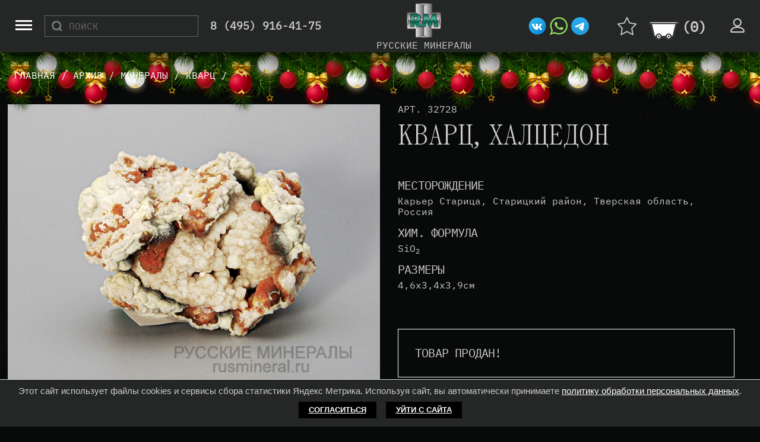

--- FILE ---
content_type: text/html;charset=utf-8
request_url: https://rusmineral.ru/mineral/kvarc-xalcedon_15_24-07_07_2022.aspx
body_size: 26075
content:
<!doctype html>

<html lang="ru">
    <head>
        <meta charset="UTF-8">
		<title>Кварц, халцедон 4,6х3,4х3,9см купить за 1500 руб.</title>
		<meta name="viewport" content="width=device-width, initial-scale=1">
		<meta name="keywords" content="Кварц, халцедон 4,6х3,4х3,9см, Карьер Старица, Старицкий район, Тверская область, Россия, минералы">
		<meta name="description" content="Кварц, халцедон из Карьер Старица, Старицкий район, Тверская область, Россия. Стоимость 1500 руб. Купить в Русских минералах."> 
		<link rel="shortcut icon" href="/favicon.svg" type="image/svg+xml">
		<meta name="google-site-verification" content="IUk6pfrL2ZUvp5Zd_N0kw3OSbdeuDxyuPFefTPgP6WY"><meta name="yandex-verification" content="52cd95b23c4702f0"><meta name="yandex-verification" content="71fb93cff5876451">
		 <link rel="canonical" href="https://rusmineral.ru/mineral/kvarc-xalcedon_15_24-07_07_2022.aspx" />
		<script src="/client/lib/custom.js?v=200"></script>
		<link href="/client/lib/styles.css?v=2" rel="stylesheet">
		<meta name="yandex-verification" content="16b46dc0cdc0b328" />
    </head>
    <body>
	
	<div class="header"> 
		<div class="show-menu">
			<span class="menu-global menu-top"></span>
			<span class="menu-global menu-middle"></span>
			<span class="menu-global menu-bottom"></span>
			<div></div>
		</div>
		
		<style>html,body{min-width:962px;}.header{min-width: 962px}</style>
		<form  action="/search/" class="search">
			<input type="text" name="searchQuery" class="searchStr" placeholder="Поиск" /><select name="numType" class="searchOpt">
				<option value="0">Все</option>
				<option value="1">ID</option>
				<option  value="2">Артикул</option>
			  </select><button class="searchBtn" type="submit"><i class="linearicons-magnifier "></i></button>
		</form>
		<div class="contacts">
			<a class="phone" href="tel:+74959164175">8 (495) 916-41-75</a>
			<a class="address" target="_blank" href="https://yandex.ru/maps/213/moscow/?ll=37.659284%2C55.754378&mode=routes&rtext=~55.754378%2C37.659284&rtt=auto&ruri=~ymapsbm1%3A%2F%2Forg%3Foid%3D1137694973&z=16">ул. Верх.Сыромятническая, д.2,<br />ЮЦ "Голден Гросс", салон № 13.</a>
		</div>
    	<div class="mainmenu">
			
			
			
				<div>
					
					<a href="/content/novosti.aspx">Новости</a>
					
				</div>
			
				<div>
					
					
						<a class="showSub" index="2" href="/content/mineraly.aspx">Каталог</a>
						<div index="2" class="sub close">
							<a href="/content/mineraly.aspx">Минералы</a><a href="/content/izdeliya.aspx">Изделия</a><a href="/content/meteority.aspx">Метеориты</a><a href="/content/okamenelosti.aspx">Окаменелости</a><a href="/content/mineralogicheskij-an_18_10-25_05_2020.aspx">Минералогический &quot;антиквариат&quot;</a><a href="/content/kollekcii-mineralov.aspx">Коллекции минералов</a><a href="/content/literatura.aspx">Литература</a><a href="/content/soputstvuyushhie-tovary.aspx">Сопутствующие товары</a>
							</div>
						
				</div>
			
				<div>
					
					<a href="/info/magazin.aspx">Магазин</a>
					
				</div>
			
				<div>
					
					<a href="/content/vystavki.aspx">Выставки</a>
					
				</div>
			
				<div>
					
					<a href="/info/dostavka.aspx">Доставка</a>
					
				</div>
			
				<div>
					
					<a href="/info/kontakty.aspx">Контакты</a>
					
				</div>
			
		</div>
		<a class="logo" href="/"><img src="/client/img/logo.svg" alt="Русские минералы" /><div>Русские минералы</div></a>
		<div class="social">
			<a target="_blank" href="https://vk.com/rusmineral"><img src="/client/img/vk.png"></a>
			<a target="_blank" href="https://wa.me/79850200918"><img src="/client/img/whatsapp.svg"></a>
			<a target="_blank" href="https://t.me/rus_minerals"><img src="/client/img/telegram.svg"></a>
		  </div>
		<div class="action">
			<a class="favStamp" href="/favorit/"></a>
			<a class="basketStamp" href="/basket/">(<span class="basketLabelTotalCount"></span>)</a>
			<a class="login" href="/lk/"></a>
		</div>
		
	</div>
	<link rel="stylesheet" href="/client/ny20xx/style.css">
<script src="/client/ny20xx/scripts/newyear.js"></script>
<div class="b-page_newyear"> 
    <div class="b-page__content"> 
            <i class="b-head-decor"> 
            <i class="b-head-decor__inner b-head-decor__inner_n1"> 
                    <div class="b-ball b-ball_n1 b-ball_bounce"><div class="b-ball__right"></div><div class="b-ball__i"></div></div> 
                    <div class="b-ball b-ball_n2 b-ball_bounce"><div class="b-ball__right"></div><div class="b-ball__i"></div></div> 
                    <div class="b-ball b-ball_n3 b-ball_bounce"><div class="b-ball__right"></div><div class="b-ball__i"></div></div> 
                    <div class="b-ball b-ball_n4 b-ball_bounce"><div class="b-ball__right"></div><div class="b-ball__i"></div></div> 
                    <div class="b-ball b-ball_n5 b-ball_bounce"><div class="b-ball__right"></div><div class="b-ball__i"></div></div> 
                    <div class="b-ball b-ball_n6 b-ball_bounce"><div class="b-ball__right"></div><div class="b-ball__i"></div></div> 
                    <div class="b-ball b-ball_n7 b-ball_bounce"><div class="b-ball__right"></div><div class="b-ball__i"></div></div> 

                    <div class="b-ball b-ball_n8 b-ball_bounce"><div class="b-ball__right"></div><div class="b-ball__i"></div></div> 
                    <div class="b-ball b-ball_n9 b-ball_bounce"><div class="b-ball__right"></div><div class="b-ball__i"></div></div> 
                    <div class="b-ball b-ball_i1"><div class="b-ball__right"></div><div class="b-ball__i"></div></div> 
                    <div class="b-ball b-ball_i2"><div class="b-ball__right"></div><div class="b-ball__i"></div></div> 
                    <div class="b-ball b-ball_i3"><div class="b-ball__right"></div><div class="b-ball__i"></div></div> 
                    <div class="b-ball b-ball_i4"><div class="b-ball__right"></div><div class="b-ball__i"></div></div> 
                    <div class="b-ball b-ball_i5"><div class="b-ball__right"></div><div class="b-ball__i"></div></div> 
                    <div class="b-ball b-ball_i6"><div class="b-ball__right"></div><div class="b-ball__i"></div></div> 
            </i> 

            <i class="b-head-decor__inner b-head-decor__inner_n2"> 
                    <div class="b-ball b-ball_n1 b-ball_bounce"><div class="b-ball__right"></div><div class="b-ball__i"></div></div> 
                    <div class="b-ball b-ball_n2 b-ball_bounce"><div class="b-ball__right"></div><div class="b-ball__i"></div></div> 
                    <div class="b-ball b-ball_n3 b-ball_bounce"><div class="b-ball__right"></div><div class="b-ball__i"></div></div> 
                    <div class="b-ball b-ball_n4 b-ball_bounce"><div class="b-ball__right"></div><div class="b-ball__i"></div></div> 
                    <div class="b-ball b-ball_n5 b-ball_bounce"><div class="b-ball__right"></div><div class="b-ball__i"></div></div> 
                    <div class="b-ball b-ball_n6 b-ball_bounce"><div class="b-ball__right"></div><div class="b-ball__i"></div></div> 
                    <div class="b-ball b-ball_n7 b-ball_bounce"><div class="b-ball__right"></div><div class="b-ball__i"></div></div> 
                    <div class="b-ball b-ball_n8 b-ball_bounce"><div class="b-ball__right"></div><div class="b-ball__i"></div></div> 

                    <div class="b-ball b-ball_n9 b-ball_bounce"><div class="b-ball__right"></div><div class="b-ball__i"></div></div> 
                    <div class="b-ball b-ball_i1"><div class="b-ball__right"></div><div class="b-ball__i"></div></div> 
                    <div class="b-ball b-ball_i2"><div class="b-ball__right"></div><div class="b-ball__i"></div></div> 
                    <div class="b-ball b-ball_i3"><div class="b-ball__right"></div><div class="b-ball__i"></div></div> 
                    <div class="b-ball b-ball_i4"><div class="b-ball__right"></div><div class="b-ball__i"></div></div> 
                    <div class="b-ball b-ball_i5"><div class="b-ball__right"></div><div class="b-ball__i"></div></div> 
                    <div class="b-ball b-ball_i6"><div class="b-ball__right"></div><div class="b-ball__i"></div></div> 
            </i> 
            <i class="b-head-decor__inner b-head-decor__inner_n3"> 

                    <div class="b-ball b-ball_n1 b-ball_bounce"><div class="b-ball__right"></div><div class="b-ball__i"></div></div> 
                    <div class="b-ball b-ball_n2 b-ball_bounce"><div class="b-ball__right"></div><div class="b-ball__i"></div></div> 
                    <div class="b-ball b-ball_n3 b-ball_bounce"><div class="b-ball__right"></div><div class="b-ball__i"></div></div> 
                    <div class="b-ball b-ball_n4 b-ball_bounce"><div class="b-ball__right"></div><div class="b-ball__i"></div></div> 
                    <div class="b-ball b-ball_n5 b-ball_bounce"><div class="b-ball__right"></div><div class="b-ball__i"></div></div> 
                    <div class="b-ball b-ball_n6 b-ball_bounce"><div class="b-ball__right"></div><div class="b-ball__i"></div></div> 
                    <div class="b-ball b-ball_n7 b-ball_bounce"><div class="b-ball__right"></div><div class="b-ball__i"></div></div> 
                    <div class="b-ball b-ball_n8 b-ball_bounce"><div class="b-ball__right"></div><div class="b-ball__i"></div></div> 
                    <div class="b-ball b-ball_n9 b-ball_bounce"><div class="b-ball__right"></div><div class="b-ball__i"></div></div> 

                    <div class="b-ball b-ball_i1"><div class="b-ball__right"></div><div class="b-ball__i"></div></div> 
                    <div class="b-ball b-ball_i2"><div class="b-ball__right"></div><div class="b-ball__i"></div></div> 
                    <div class="b-ball b-ball_i3"><div class="b-ball__right"></div><div class="b-ball__i"></div></div> 
                    <div class="b-ball b-ball_i4"><div class="b-ball__right"></div><div class="b-ball__i"></div></div> 
                    <div class="b-ball b-ball_i5"><div class="b-ball__right"></div><div class="b-ball__i"></div></div> 
                    <div class="b-ball b-ball_i6"><div class="b-ball__right"></div><div class="b-ball__i"></div></div> 
            </i> 
            <i class="b-head-decor__inner b-head-decor__inner_n4"> 
                    <div class="b-ball b-ball_n1 b-ball_bounce"><div class="b-ball__right"></div><div class="b-ball__i"></div></div> 

                    <div class="b-ball b-ball_n2 b-ball_bounce"><div class="b-ball__right"></div><div class="b-ball__i"></div></div> 
                    <div class="b-ball b-ball_n3 b-ball_bounce"><div class="b-ball__right"></div><div class="b-ball__i"></div></div> 
                    <div class="b-ball b-ball_n4 b-ball_bounce"><div class="b-ball__right"></div><div class="b-ball__i"></div></div> 
                    <div class="b-ball b-ball_n5 b-ball_bounce"><div class="b-ball__right"></div><div class="b-ball__i"></div></div> 
                    <div class="b-ball b-ball_n6 b-ball_bounce"><div class="b-ball__right"></div><div class="b-ball__i"></div></div> 
                    <div class="b-ball b-ball_n7 b-ball_bounce"><div class="b-ball__right"></div><div class="b-ball__i"></div></div> 
                    <div class="b-ball b-ball_n8 b-ball_bounce"><div class="b-ball__right"></div><div class="b-ball__i"></div></div> 
                    <div class="b-ball b-ball_n9 b-ball_bounce"><div class="b-ball__right"></div><div class="b-ball__i"></div></div> 
                    <div class="b-ball b-ball_i1"><div class="b-ball__right"></div><div class="b-ball__i"></div></div> 

                    <div class="b-ball b-ball_i2"><div class="b-ball__right"></div><div class="b-ball__i"></div></div> 
                    <div class="b-ball b-ball_i3"><div class="b-ball__right"></div><div class="b-ball__i"></div></div> 
                    <div class="b-ball b-ball_i4"><div class="b-ball__right"></div><div class="b-ball__i"></div></div> 
                    <div class="b-ball b-ball_i5"><div class="b-ball__right"></div><div class="b-ball__i"></div></div> 
                    <div class="b-ball b-ball_i6"><div class="b-ball__right"></div><div class="b-ball__i"></div></div> 
            </i> 
            <i class="b-head-decor__inner b-head-decor__inner_n5"> 
                    <div class="b-ball b-ball_n1 b-ball_bounce"><div class="b-ball__right"></div><div class="b-ball__i"></div></div> 
                    <div class="b-ball b-ball_n2 b-ball_bounce"><div class="b-ball__right"></div><div class="b-ball__i"></div></div> 

                    <div class="b-ball b-ball_n3 b-ball_bounce"><div class="b-ball__right"></div><div class="b-ball__i"></div></div> 
                    <div class="b-ball b-ball_n4 b-ball_bounce"><div class="b-ball__right"></div><div class="b-ball__i"></div></div> 
                    <div class="b-ball b-ball_n5 b-ball_bounce"><div class="b-ball__right"></div><div class="b-ball__i"></div></div> 
                    <div class="b-ball b-ball_n6 b-ball_bounce"><div class="b-ball__right"></div><div class="b-ball__i"></div></div> 
                    <div class="b-ball b-ball_n7 b-ball_bounce"><div class="b-ball__right"></div><div class="b-ball__i"></div></div> 
                    <div class="b-ball b-ball_n8 b-ball_bounce"><div class="b-ball__right"></div><div class="b-ball__i"></div></div> 
                    <div class="b-ball b-ball_n9 b-ball_bounce"><div class="b-ball__right"></div><div class="b-ball__i"></div></div> 
                    <div class="b-ball b-ball_i1"><div class="b-ball__right"></div><div class="b-ball__i"></div></div> 
                    <div class="b-ball b-ball_i2"><div class="b-ball__right"></div><div class="b-ball__i"></div></div> 

                    <div class="b-ball b-ball_i3"><div class="b-ball__right"></div><div class="b-ball__i"></div></div> 
                    <div class="b-ball b-ball_i4"><div class="b-ball__right"></div><div class="b-ball__i"></div></div> 
                    <div class="b-ball b-ball_i5"><div class="b-ball__right"></div><div class="b-ball__i"></div></div> 
                    <div class="b-ball b-ball_i6"><div class="b-ball__right"></div><div class="b-ball__i"></div></div> 
            </i> 
            <i class="b-head-decor__inner b-head-decor__inner_n6"> 
                    <div class="b-ball b-ball_n1 b-ball_bounce"><div class="b-ball__right"></div><div class="b-ball__i"></div></div> 
                    <div class="b-ball b-ball_n2 b-ball_bounce"><div class="b-ball__right"></div><div class="b-ball__i"></div></div> 
                    <div class="b-ball b-ball_n3 b-ball_bounce"><div class="b-ball__right"></div><div class="b-ball__i"></div></div> 

                    <div class="b-ball b-ball_n4 b-ball_bounce"><div class="b-ball__right"></div><div class="b-ball__i"></div></div> 
                    <div class="b-ball b-ball_n5 b-ball_bounce"><div class="b-ball__right"></div><div class="b-ball__i"></div></div> 
                    <div class="b-ball b-ball_n6 b-ball_bounce"><div class="b-ball__right"></div><div class="b-ball__i"></div></div> 
                    <div class="b-ball b-ball_n7 b-ball_bounce"><div class="b-ball__right"></div><div class="b-ball__i"></div></div> 
                    <div class="b-ball b-ball_n8 b-ball_bounce"><div class="b-ball__right"></div><div class="b-ball__i"></div></div> 
                    <div class="b-ball b-ball_n9 b-ball_bounce"><div class="b-ball__right"></div><div class="b-ball__i"></div></div> 
                    <div class="b-ball b-ball_i1"><div class="b-ball__right"></div><div class="b-ball__i"></div></div> 
                    <div class="b-ball b-ball_i2"><div class="b-ball__right"></div><div class="b-ball__i"></div></div> 
                    <div class="b-ball b-ball_i3"><div class="b-ball__right"></div><div class="b-ball__i"></div></div> 

                    <div class="b-ball b-ball_i4"><div class="b-ball__right"></div><div class="b-ball__i"></div></div> 
                    <div class="b-ball b-ball_i5"><div class="b-ball__right"></div><div class="b-ball__i"></div></div> 
                    <div class="b-ball b-ball_i6"><div class="b-ball__right"></div><div class="b-ball__i"></div></div> 
            </i> 
            <i class="b-head-decor__inner b-head-decor__inner_n7"> 
                    <div class="b-ball b-ball_n1 b-ball_bounce"><div class="b-ball__right"></div><div class="b-ball__i"></div></div> 
                    <div class="b-ball b-ball_n2 b-ball_bounce"><div class="b-ball__right"></div><div class="b-ball__i"></div></div> 
                    <div class="b-ball b-ball_n3 b-ball_bounce"><div class="b-ball__right"></div><div class="b-ball__i"></div></div> 
                    <div class="b-ball b-ball_n4 b-ball_bounce"><div class="b-ball__right"></div><div class="b-ball__i"></div></div> 

                    <div class="b-ball b-ball_n5 b-ball_bounce"><div class="b-ball__right"></div><div class="b-ball__i"></div></div> 
                    <div class="b-ball b-ball_n6 b-ball_bounce"><div class="b-ball__right"></div><div class="b-ball__i"></div></div> 
                    <div class="b-ball b-ball_n7 b-ball_bounce"><div class="b-ball__right"></div><div class="b-ball__i"></div></div> 
                    <div class="b-ball b-ball_n8 b-ball_bounce"><div class="b-ball__right"></div><div class="b-ball__i"></div></div> 
                    <div class="b-ball b-ball_n9 b-ball_bounce"><div class="b-ball__right"></div><div class="b-ball__i"></div></div> 
                    <div class="b-ball b-ball_i1"><div class="b-ball__right"></div><div class="b-ball__i"></div></div> 
                    <div class="b-ball b-ball_i2"><div class="b-ball__right"></div><div class="b-ball__i"></div></div> 
                    <div class="b-ball b-ball_i3"><div class="b-ball__right"></div><div class="b-ball__i"></div></div> 
                    <div class="b-ball b-ball_i4"><div class="b-ball__right"></div><div class="b-ball__i"></div></div> 

                    <div class="b-ball b-ball_i5"><div class="b-ball__right"></div><div class="b-ball__i"></div></div> 
                    <div class="b-ball b-ball_i6"><div class="b-ball__right"></div><div class="b-ball__i"></div></div> 
            </i> 
    </i> 

</div> 
</div>
	<div class="content">
		<div class="container">
	
<div class="breadCrum">
	<ul itemscope itemtype="http://schema.org/BreadcrumbList">
		
			
				<li itemprop="itemListElement" itemscope itemtype="http://schema.org/ListItem">
					<a itemprop="item" href="/"><span itemprop="name">Главная</span></a>  <i class="fa fa-angle-double-right"></i> / 
					<meta itemprop="position" content="1" />
				</li>
			
		
			
				<li itemprop="itemListElement" itemscope itemtype="http://schema.org/ListItem">
					<a itemprop="item" href="/content/arxiv.aspx"><span itemprop="name">Архив</span></a>  <i class="fa fa-angle-double-right"></i> / 
					<meta itemprop="position" content="2" />
				</li>
			
		
			
				<li itemprop="itemListElement" itemscope itemtype="http://schema.org/ListItem">
					<a itemprop="item" href="/content/mineraly-ark.aspx"><span itemprop="name">Минералы</span></a>  <i class="fa fa-angle-double-right"></i> / 
					<meta itemprop="position" content="3" />
				</li>
			
		
			
				<li itemprop="itemListElement" itemscope itemtype="http://schema.org/ListItem">
					<a itemprop="item" href="/content/kvarc_270715_172710.aspx"><span itemprop="name">Кварц</span></a>  <i class="fa fa-angle-double-right"></i> / 
					<meta itemprop="position" content="4" />
				</li>
			
		
			
		
	</ul>
</div>

</div>


<div class="container">
	<div itemscope itemtype="http://schema.org/Product" class="product">
		<div class="row">
			<div class="col-6 hideover">
				<div id="sync1" class="owl-carousel product-slider owl-theme">
					
					
					
					
					
						<a href="/upload/1/product/22120/30188280722.jpg" data-lightbox="s22120"><img clas="item" alt="Кварц, халцедон" title="Кварц, халцедон" itemprop="image" src="/upload/1/product/22120/30188280722.jpg" /></a>
					
						<a href="/upload/1/product/22120/301881658100.jpg" data-lightbox="s22120"><img clas="item" alt="Кварц, халцедон" title="Кварц, халцедон" itemprop="image" src="/upload/1/product/22120/301881658100.jpg" /></a>
					
				</div>
				
				<div  id="sync2" class="owl-carousel product-slider-thumb owl-theme">
					
					
						<div class="item"><img src="/upload/1/product/22120/30188280722.jpg" alt=""></div>
					
						<div class="item"><img src="/upload/1/product/22120/301881658100.jpg" alt=""></div>
					
				</div>
				
			</div>
			<div class="col-6 info">
				<div class="art">АРТ. 32728</div>
				<h1 class="name" itemprop="name">Кварц, халцедон</h1>
				<div itemprop="offers" itemscope itemtype="http://schema.org/Offer">
					
				</div>
				<div itemprop="description" class="text">
					
				</div>
				<div class="tech">
					
					
					
					
					
					
					
					
					
						<div class="tname">Месторождение</div>
						<div class="tvalue">Карьер Старица, Старицкий район, Тверская область, Россия </div>
					
					
					
					
						<div class="tname">Хим. формула</div>
						<div class="tvalue"><p>SiO<sub>2</sub></p> </div>
					
					
					
					
						<div class="tname">Размеры</div>
						<div class="tvalue">4,6х3,4х3,9см </div>
					
					
				</div>
				<div class="resInfo">
				
						Товар продан!
				
				</div>
				
			</div>
		</div>
	</div>
</div>

	</div>
	<div class="footer">
		<div class="container">
			<div class="row nopd">
				
				<div class="col-3">
					<img class="logo" src="/client/img/logo.svg" alt="Русские минералы" />
					<div class="cr">Русские минералы © 2007 - 2025</div>
				</div>
				
				<div class="col-3 cats">
					<a href="/content/mineraly.aspx">Каталог</a>
					<a href="/content/novosti.aspx">Новости</a>
					<a href="/content/vystavki.aspx">Выставки</a>
				</div>
				<div class="col-3 cats">
					<a href="/info/dostavka.aspx">Доставка</a>
					<a href="/info/magazin.aspx">О нас</a>
					<a href="/info/kontakty.aspx">Контакты</a>
				</div>
				<div class="col-3 cb">
					<div class="contacts">
						<a href="tel:84959164175"> 8 (495) 916 41-75</a>
						<a href="tel:84992640551"> 8 (499) 264-05-51</a>
						<a href="mailto:info@rusmineral.ru">info@rusmineral.ru</a> 
					</div>
					<div class="links">
						<a target="_blank" href="/content/stati.aspx">Статьи</a>
						<a target="_blank" href="/content/dokumenty.aspx">Документация</a>
						<a target="_blank" href="/info/soglasie-na-obrabotku.aspx">Согласие на обработку персональных данных</a> 
						<a target="_blank" href="/info/politika-konfidencialnosti.aspx">Политика конфиденциальности</a> 
					</div>
				</div>
				
			</div>
		</div>
	</div>
	<br />
  <!--LiveInternet counter--><script type="text/javascript"><!--
                    document.write("<a href='http://www.liveinternet.ru/click' "+
                    "target=_blank><img src='//counter.yadro.ru/hit?t21.18;r"+
                    escape(document.referrer)+((typeof(screen)=="undefined")?"":
                    ";s"+screen.width+"*"+screen.height+"*"+(screen.colorDepth?
                    screen.colorDepth:screen.pixelDepth))+";u"+escape(document.URL)+
                    ";"+Math.random()+
                    "' alt='' title='LiveInternet: показано число просмотров за 24"+
                    " часа, посетителей за 24 часа и за сегодня' "+
                    "border='0' width='88' height='31'><\/a>")
                    //--></script><!--/LiveInternet--><!-- Yandex.Metrika counter -->
<script type="text/javascript" >
   (function(m,e,t,r,i,k,a){m[i]=m[i]||function(){(m[i].a=m[i].a||[]).push(arguments)};
   m[i].l=1*new Date();k=e.createElement(t),a=e.getElementsByTagName(t)[0],k.async=1,k.src=r,a.parentNode.insertBefore(k,a)})
   (window, document, "script", "https://mc.yandex.ru/metrika/tag.js", "ym");

   ym(88978762, "init", {
        clickmap:true,
        trackLinks:true,
        accurateTrackBounce:true
   });
</script>
<noscript><div><img src="https://mc.yandex.ru/watch/88978762" style="position:absolute; left:-9999px;" alt="" /></div></noscript>
<!-- /Yandex.Metrika counter -->
  

	<div class="cookie_notice">Этот сайт использует файлы cookies и сервисы сбора статистики Яндекс Метрика. Используя сайт, вы автоматически принимаете <a style="color:#fff;text-decoration: underline;" href="/info/politika-konfidencialnosti.aspx"> политику обработки персональных данных</a>.
		<div>
        	<a class="cookie_btn" id="cookie_close" href="#close">Согласиться</a>
			<a class="cookie_btn" href="https://ya.ru">Уйти с сайта</a>
	 	</div> 
	</div>
</body>
</html>




--- FILE ---
content_type: image/svg+xml
request_url: https://rusmineral.ru/client/img/logo.svg
body_size: 10430
content:
<?xml version="1.0" encoding="UTF-8" standalone="no"?>
<!-- Creator: CorelDRAW 2020 (64-Bit) -->

<svg
   xmlns:dc="http://purl.org/dc/elements/1.1/"
   xmlns:cc="http://creativecommons.org/ns#"
   xmlns:rdf="http://www.w3.org/1999/02/22-rdf-syntax-ns#"
   xmlns:svg="http://www.w3.org/2000/svg"
   xmlns="http://www.w3.org/2000/svg"
   xmlns:xlink="http://www.w3.org/1999/xlink"
   xmlns:sodipodi="http://sodipodi.sourceforge.net/DTD/sodipodi-0.dtd"
   xmlns:inkscape="http://www.inkscape.org/namespaces/inkscape"
   xml:space="preserve"
   width="63mm"
   height="64mm"
   version="1.1"
   style="clip-rule:evenodd;fill-rule:evenodd;image-rendering:optimizeQuality;shape-rendering:geometricPrecision;text-rendering:geometricPrecision"
   viewBox="0 0 6300 6400"
   id="svg63"
   sodipodi:docname="logo.svg"
   inkscape:version="0.92.4 (5da689c313, 2019-01-14)"><metadata
   id="metadata67"><rdf:RDF><cc:Work
       rdf:about=""><dc:format>image/svg+xml</dc:format><dc:type
         rdf:resource="http://purl.org/dc/dcmitype/StillImage" /><dc:title></dc:title></cc:Work></rdf:RDF></metadata><sodipodi:namedview
   pagecolor="#ffffff"
   bordercolor="#666666"
   borderopacity="1"
   objecttolerance="10"
   gridtolerance="10"
   guidetolerance="10"
   inkscape:pageopacity="0"
   inkscape:pageshadow="2"
   inkscape:window-width="1920"
   inkscape:window-height="1017"
   id="namedview65"
   showgrid="false"
   inkscape:zoom="0.84096521"
   inkscape:cx="527.23457"
   inkscape:cy="371.18372"
   inkscape:window-x="1912"
   inkscape:window-y="-8"
   inkscape:window-maximized="1"
   inkscape:current-layer="svg63" />
 <defs
   id="defs27">
  <style
   type="text/css"
   id="style2">
   <![CDATA[
    .str0 {stroke:#2D2C2A;stroke-width:7.62;stroke-miterlimit:22.9256}
    .str1 {stroke:#1E6445;stroke-width:7.62;stroke-miterlimit:22.9256}
    .fil0 {fill:#2D2C2A}
    .fil11 {fill:#1E6445}
    .fil5 {fill:url(#id0)}
    .fil1 {fill:url(#id1)}
    .fil8 {fill:url(#id2)}
    .fil3 {fill:url(#id3)}
    .fil7 {fill:url(#id4)}
    .fil2 {fill:url(#id5)}
    .fil6 {fill:url(#id6)}
    .fil4 {fill:url(#id7)}
    .fil10 {fill:url(#id8)}
    .fil9 {fill:url(#id9)}
    .fil12 {fill:url(#id10)}
   ]]>
  </style>
  <linearGradient
   id="id0"
   gradientUnits="userSpaceOnUse"
   x1="10352.41"
   y1="16129.16"
   x2="10352.41"
   y2="15823.36">
   <stop
   offset="0"
   style="stop-opacity:1; stop-color:#E7E6E6"
   id="stop4" />
   <stop
   offset="1"
   style="stop-opacity:1; stop-color:#616161"
   id="stop6" />
  </linearGradient>
  <linearGradient
   id="id1"
   gradientUnits="userSpaceOnUse"
   xlink:href="#id0"
   x1="10352.41"
   y1="10053.14"
   x2="10352.41"
   y2="10358.88">
  </linearGradient>
  <linearGradient
   id="id2"
   gradientUnits="userSpaceOnUse"
   xlink:href="#id0"
   x1="7377.4302"
   y1="13093.8"
   x2="7679.7598"
   y2="13093.8">
  </linearGradient>
  <linearGradient
   id="id3"
   gradientUnits="userSpaceOnUse"
   xlink:href="#id0"
   x1="13323.74"
   y1="13093.8"
   x2="13022.83"
   y2="13093.8">
  </linearGradient>
  <linearGradient
   id="id4"
   gradientUnits="userSpaceOnUse"
   xlink:href="#id0"
   x1="8919.0498"
   y1="14648.04"
   x2="10329.14"
   y2="14648.04">
  </linearGradient>
  <linearGradient
   id="id5"
   gradientUnits="userSpaceOnUse"
   xlink:href="#id0"
   x1="12916.201"
   y1="7963.96"
   x2="14958.235"
   y2="7963.96"
   gradientTransform="scale(0.69053199,1.4481588)">
  </linearGradient>
  <linearGradient
   id="id6"
   gradientUnits="userSpaceOnUse"
   xlink:href="#id0"
   x1="10374.44"
   y1="14648.04"
   x2="11785.77"
   y2="14648.04">
  </linearGradient>
  <linearGradient
   id="id7"
   gradientUnits="userSpaceOnUse"
   xlink:href="#id0"
   x1="8288.835"
   y1="18704.512"
   x2="8288.835"
   y2="16661.57"
   gradientTransform="scale(1.4309418,0.69884045)">
  </linearGradient>
  <linearGradient
   id="id8"
   gradientUnits="userSpaceOnUse"
   xlink:href="#id0"
   x1="8840.3701"
   y1="13071.47"
   x2="8840.3701"
   y2="11643.78">
  </linearGradient>
  <linearGradient
   id="id9"
   gradientUnits="userSpaceOnUse"
   xlink:href="#id0"
   x1="8840.3701"
   y1="14543.84"
   x2="8840.3701"
   y2="13116.21">
  </linearGradient>
  <linearGradient
   id="id10"
   gradientUnits="userSpaceOnUse"
   x1="10419.06"
   y1="11992.1"
   x2="10419.06"
   y2="14175.35">
   <stop
   offset="0"
   style="stop-opacity:1; stop-color:#005656"
   id="stop18" />
   <stop
   offset="0.34902"
   style="stop-opacity:1; stop-color:#5FB8A6"
   id="stop20" />
   <stop
   offset="0.611765"
   style="stop-opacity:1; stop-color:#00624B"
   id="stop22" />
   <stop
   offset="1"
   style="stop-opacity:1; stop-color:#1A9D83"
   id="stop24" />
  </linearGradient>
 <linearGradient
   inkscape:collect="always"
   xlink:href="#id0"
   id="linearGradient877"
   gradientUnits="userSpaceOnUse"
   x1="15017.235"
   y1="7967.4609"
   x2="17060.168"
   y2="7967.4609"
   gradientTransform="scale(0.69083554,1.4475225)" /><linearGradient
   inkscape:collect="always"
   xlink:href="#id0"
   id="linearGradient879"
   gradientUnits="userSpaceOnUse"
   x1="8288.6035"
   y1="20811.971"
   x2="8288.6035"
   y2="18769.088"
   gradientTransform="scale(1.4309819,0.69882087)" /><linearGradient
   inkscape:collect="always"
   xlink:href="#id0"
   id="linearGradient881"
   gradientUnits="userSpaceOnUse"
   x1="10352.41"
   y1="16129.16"
   x2="10352.41"
   y2="15823.36" /></defs>
 <g
   id="Слой_x0020_1"
   transform="translate(-7204.7671,-9834.3217)">
  <metadata
   id="CorelCorpID_0Corel-Layer" />
  <polygon
   class="fil0"
   points="11919.81,16187.56 11244.02,16244.69 9482.86,16244.69 8807.24,16187.56 8808.5,14657.93 7320.98,14659.2 7264.51,13980.78 7264.51,12187.84 7320.98,11509.48 8808.5,11510.75 8807.24,9988.61 9483.98,9931.42 11242.91,9931.42 11919.81,9988.61 11918.53,11510.75 13399.93,11509.48 13455.12,12182.89 13455.12,13985.64 13399.93,14659.2 11918.53,14657.93 "
   id="polygon30"
   style="fill:#2d2c2a" />
  <polygon
   class="fil1"
   points="9536.82,10053.14 10352.49,10358.88 11168,10053.14 "
   id="polygon32"
   style="fill:url(#id1)" />
  <polygon
   class="fil2"
   points="11785.77,10102.84 11784.65,11602.84 10384.22,13011.68 10374.44,10404.83 11233.13,10054.49 "
   id="polygon34"
   style="fill:url(#linearGradient877)" />
  <polygon
   class="fil2"
   points="8919.05,10102.84 8919.05,11602.84 10319.51,13011.68 10329.14,10404.83 9471.83,10054.49 "
   id="polygon36"
   style="fill:url(#id5)" />
  <polygon
   class="fil3"
   points="13323.74,12268.77 13022.83,13095.09 13323.74,13918.85 "
   id="polygon38"
   style="fill:url(#id3)" />
  <polygon
   class="fil4"
   points="13275.8,14543.84 11793.03,14542.56 10399.17,13125.97 12976.02,13116.23 13322.5,13984.66 "
   id="polygon40"
   style="fill:url(#linearGradient879)" />
  <polygon
   class="fil4"
   points="13275.8,11643.78 11793.03,11645.05 10399.17,13060.45 12976.02,13071.47 13322.5,12202.96 "
   id="polygon42"
   style="fill:url(#id7)" />
  <polygon
   class="fil5"
   points="9536.82,16129.16 10352.49,15823.36 11168,16129.16 "
   id="polygon44"
   style="fill:url(#linearGradient881)" />
  <polygon
   class="fil6"
   points="11785.77,16079.4 11784.65,14579.46 10384.22,13169.43 10374.44,15777.48 11233.13,16126.64 "
   id="polygon46"
   style="fill:url(#id6)" />
  <polygon
   class="fil7"
   points="8919.05,16079.4 8919.05,14579.46 10319.51,13169.43 10329.14,15777.48 9471.83,16126.64 "
   id="polygon48"
   style="fill:url(#id4)" />
  <polygon
   class="fil8"
   points="7377.43,12268.77 7679.76,13095.09 7377.43,13918.85 "
   id="polygon50"
   style="fill:url(#id2)" />
  <polygon
   class="fil9"
   points="7426.64,14543.84 8908.16,14542.56 10302.04,13125.97 7725.03,13116.23 7378.69,13984.66 "
   id="polygon52"
   style="fill:url(#id9)" />
  <polygon
   class="fil10"
   points="7426.64,11643.78 8908.16,11645.05 10302.04,13060.45 7725.03,13071.47 7378.69,12202.96 "
   id="polygon54"
   style="fill:url(#id8)" />
  <path
   class="fil0 str0"
   d="m 9963.1,14228.04 391.76,-2338.39 h 670.58 l 411.47,1099.62 433.69,-1099.62 h 675.62 l 353.77,2388.11 h -706.38 l -142.44,-1128.23 -466.67,1128.23 h -313.35 l -445.72,-1128.23 -164.77,1128.23 H 9122.97 l -438.59,-766.59 h -17.18 v 766.59 h -703.86 v -2388.11 h 1065 c 243.2,0 477.87,65.88 633.84,264.68 114.2,144.13 167.17,329.28 167.17,511.94 0,196.25 -54.1,416.24 -194.27,557.75 -71.16,72.1 -164.51,119.32 -260.25,150.42 z M 8667.2,12462.53 v 0 475.77 h 146.05 c 68.9,0 168.42,-8.7 221.26,-60.88 45.42,-44.67 68.75,-114.3 68.75,-177.64 0,-63.34 -22.22,-132.91 -68.75,-176.45 -54.1,-50.89 -151.1,-60.8 -221.26,-60.8 z"
   id="path56"
   inkscape:connector-curvature="0"
   style="fill:#2d2c2a;stroke:#2d2c2a;stroke-width:7.61999989;stroke-miterlimit:22.92560005" />
  <path
   class="fil11 str1"
   d="m 9879.65,14215.61 h -721.04 l -438.57,-766.66 h -114.35 v 766.66 h -580.85 v -2263.75 h 1003.5 c 264.03,0 459.27,80.72 585.91,240.92 101.89,129.3 153.59,299.44 153.59,473.49 0,201.2 -58.96,395.11 -176.94,514.35 -74.91,75.78 -184.21,128.02 -316.99,157.77 z m -714.89,-1515.83 v 0 c 0,-80.72 -29.49,-166.54 -87.23,-221.12 -54.07,-52.24 -143.67,-78.32 -264.28,-78.32 h -207.56 v 600.16 h 207.56 c 123,0 210.21,-26.15 264.28,-78.33 57.74,-55.91 87.23,-141.58 87.23,-222.39 z m 3663.95,1515.83 v 0 h -581.02 l -164.65,-1303.39 -540.32,1303.39 h -229.79 l -515.88,-1303.39 -189.09,1303.39 h -579.72 l 378.21,-2263.75 h 577.48 l 451.87,1208.89 476.59,-1208.89 h 580.87 z"
   id="path58"
   inkscape:connector-curvature="0"
   style="fill:#1e6445;stroke:#1e6445;stroke-width:7.61999989;stroke-miterlimit:22.92560005" />
  <path
   class="fil12"
   d="m 9798.77,14175.36 -596.1,-863.25 58.08,-13.02 c 106.36,-23.82 219.09,-67.69 297.46,-146.94 120.83,-122.17 165.28,-318.3 165.28,-485.88 0,-159.35 -45.67,-322.69 -144.89,-448.38 -136.6,-173.03 -343.71,-225.78 -554.82,-225.78 h -963.72 v 2183.25 h 501.28 v -766.66 h 177.08 l 438.57,766.66 z m -598.79,-1475.58 c 0,91.34 -33.49,187.65 -99.52,251.49 -75.72,73.21 -191.44,89.47 -291.77,89.47 h -247.35 v -680.65 h 247.35 c 99.66,0 216.11,17.18 291.6,89.31 66.09,63.14 99.69,159.5 99.69,250.38 z m 3577.97,1475.58 -323.52,-2183.25 h -519.64 l -504.54,1279.8 -478.37,-1279.8 h -516.37 l -364.76,2183.25 h 498.27 l 205.54,-1416.73 560.74,1416.73 h 176.4 l 587.44,-1417.06 179.02,1417.06 z"
   id="path60"
   inkscape:connector-curvature="0"
   style="fill:url(#id10)" />
 </g>
</svg>